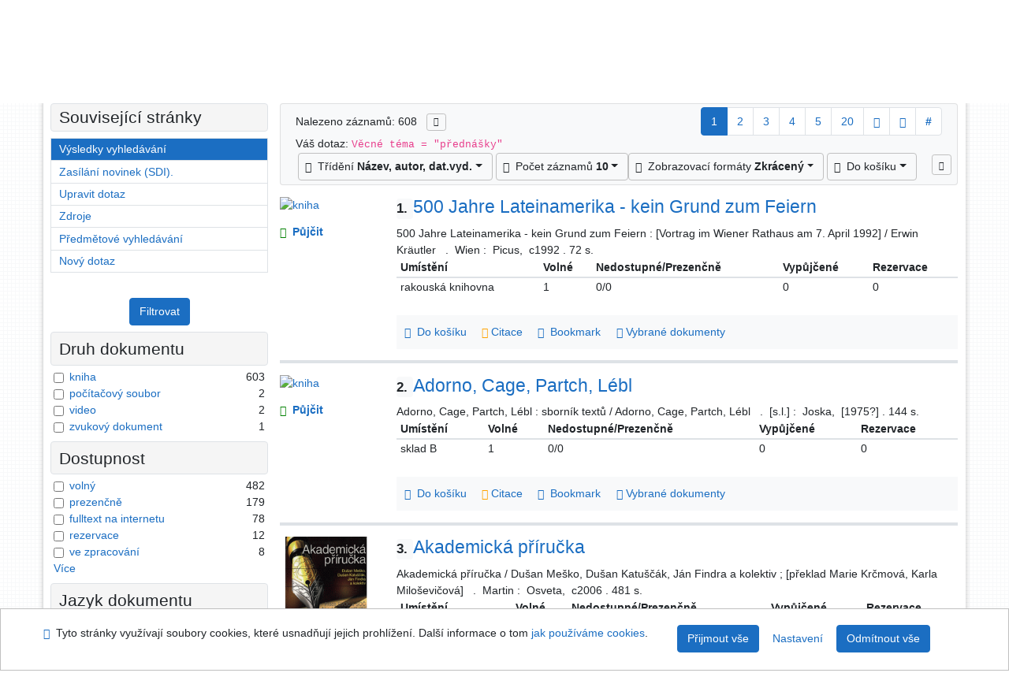

--- FILE ---
content_type: text/html; charset=utf-8
request_url: https://arl.ujep.cz/arl-ujep/cs/vysledky/?iset=1&st=ajax&facet=1&_=1768859947929
body_size: 5663
content:
<div id="facets"><form role="search" action="https://arl.ujep.cz/arl-ujep/cs/vysledky/" method="get" aria-label="Fazetové vyhledávání" class="x"><div><div class="submit"><span><button type="submit" class="btn btn-light btn-sm" name="limits" value="Filtrovat">Filtrovat</button></span></div></div><fieldset class="card mb-1" data-limit="5">
<legend class="card-heading" id="fh-DOCDK">
<span>Druh dokumentu</span></legend>
<div id="fp-DOCDK" class="card-body p-1"><ul class="list-group">
<li class="form-check first" data-percentage="99.2%"><input type="checkbox" class="form-check-input" id="facDOCDK1" name="limv_DOCDK" value="book"><span class="item"><label for="facDOCDK1" class="form-check-label"><a href="https://arl.ujep.cz/arl-ujep/cs/vysledky/?field=SUBJECT&amp;term=%22%5Ep%C5%99edn%C3%A1%C5%A1ky%5E%22&amp;qt=facet&amp;src=ujep_us_cat&amp;limv_DOCDK=book" rel="nofollow" title="Vyfiltrovat: kniha" aria-label="Vyfiltrovat: kniha">kniha</a></label>
</span> <span class="count float-right">603</span></li><li class="form-check x" data-percentage="0.3%"><input type="checkbox" class="form-check-input" id="facDOCDK2" name="limv_DOCDK" value="file"><span class="item"><label for="facDOCDK2" class="form-check-label"><a href="https://arl.ujep.cz/arl-ujep/cs/vysledky/?field=SUBJECT&amp;term=%22%5Ep%C5%99edn%C3%A1%C5%A1ky%5E%22&amp;qt=facet&amp;src=ujep_us_cat&amp;limv_DOCDK=file" rel="nofollow" title="Vyfiltrovat: počítačový soubor" aria-label="Vyfiltrovat: počítačový soubor">počítačový soubor</a></label>
</span> <span class="count float-right">2</span></li><li class="form-check x" data-percentage="0.3%"><input type="checkbox" class="form-check-input" id="facDOCDK3" name="limv_DOCDK" value="video"><span class="item"><label for="facDOCDK3" class="form-check-label"><a href="https://arl.ujep.cz/arl-ujep/cs/vysledky/?field=SUBJECT&amp;term=%22%5Ep%C5%99edn%C3%A1%C5%A1ky%5E%22&amp;qt=facet&amp;src=ujep_us_cat&amp;limv_DOCDK=video" rel="nofollow" title="Vyfiltrovat: video" aria-label="Vyfiltrovat: video">video</a></label>
</span> <span class="count float-right">2</span></li><li class="form-check x" data-percentage="0.2%"><input type="checkbox" class="form-check-input" id="facDOCDK4" name="limv_DOCDK" value="sound"><span class="item"><label for="facDOCDK4" class="form-check-label"><a href="https://arl.ujep.cz/arl-ujep/cs/vysledky/?field=SUBJECT&amp;term=%22%5Ep%C5%99edn%C3%A1%C5%A1ky%5E%22&amp;qt=facet&amp;src=ujep_us_cat&amp;limv_DOCDK=sound" rel="nofollow" title="Vyfiltrovat: zvukový dokument" aria-label="Vyfiltrovat: zvukový dokument">zvukový dokument</a></label>
</span> <span class="count float-right">1</span></li></ul>
<div class="more-block" data-txt-more="Více" data-txt-moretitle="Zobrazit více položek" data-txt-fewer="Méně" data-txt-fewertitle="Zobrazit méně položek"></div></div></fieldset>
<fieldset class="card mb-1" data-limit="5">
<legend class="card-heading" id="fh-AVAIL">
<span>Dostupnost</span></legend>
<div id="fp-AVAIL" class="card-body p-1"><ul class="list-group">
<li class="form-check first" data-percentage="79.3%"><input type="checkbox" class="form-check-input" id="facAVAIL1" name="limv_AVAIL" value="f"><span class="item"><label for="facAVAIL1" class="form-check-label"><a href="https://arl.ujep.cz/arl-ujep/cs/vysledky/?field=SUBJECT&amp;term=%22%5Ep%C5%99edn%C3%A1%C5%A1ky%5E%22&amp;qt=facet&amp;src=ujep_us_cat&amp;limv_AVAIL=f" rel="nofollow" title="Vyfiltrovat: volný" aria-label="Vyfiltrovat: volný">volný</a></label>
</span> <span class="count float-right">482</span></li><li class="form-check x" data-percentage="29.4%"><input type="checkbox" class="form-check-input" id="facAVAIL2" name="limv_AVAIL" value="p"><span class="item"><label for="facAVAIL2" class="form-check-label"><a href="https://arl.ujep.cz/arl-ujep/cs/vysledky/?field=SUBJECT&amp;term=%22%5Ep%C5%99edn%C3%A1%C5%A1ky%5E%22&amp;qt=facet&amp;src=ujep_us_cat&amp;limv_AVAIL=p" rel="nofollow" title="Vyfiltrovat: prezenčně" aria-label="Vyfiltrovat: prezenčně">prezenčně</a></label>
</span> <span class="count float-right">179</span></li><li class="form-check x" data-percentage="12.8%"><input type="checkbox" class="form-check-input" id="facAVAIL3" name="limv_AVAIL" value="i"><span class="item"><label for="facAVAIL3" class="form-check-label"><a href="https://arl.ujep.cz/arl-ujep/cs/vysledky/?field=SUBJECT&amp;term=%22%5Ep%C5%99edn%C3%A1%C5%A1ky%5E%22&amp;qt=facet&amp;src=ujep_us_cat&amp;limv_AVAIL=i" rel="nofollow" title="Vyfiltrovat: fulltext na internetu" aria-label="Vyfiltrovat: fulltext na internetu">fulltext na internetu</a></label>
</span> <span class="count float-right">78</span></li><li class="form-check x" data-percentage="2.0%"><input type="checkbox" class="form-check-input" id="facAVAIL4" name="limv_AVAIL" value="r"><span class="item"><label for="facAVAIL4" class="form-check-label"><a href="https://arl.ujep.cz/arl-ujep/cs/vysledky/?field=SUBJECT&amp;term=%22%5Ep%C5%99edn%C3%A1%C5%A1ky%5E%22&amp;qt=facet&amp;src=ujep_us_cat&amp;limv_AVAIL=r" rel="nofollow" title="Vyfiltrovat: rezervace" aria-label="Vyfiltrovat: rezervace">rezervace</a></label>
</span> <span class="count float-right">12</span></li><li class="form-check x" data-percentage="1.3%"><input type="checkbox" class="form-check-input" id="facAVAIL5" name="limv_AVAIL" value="a"><span class="item"><label for="facAVAIL5" class="form-check-label"><a href="https://arl.ujep.cz/arl-ujep/cs/vysledky/?field=SUBJECT&amp;term=%22%5Ep%C5%99edn%C3%A1%C5%A1ky%5E%22&amp;qt=facet&amp;src=ujep_us_cat&amp;limv_AVAIL=a" rel="nofollow" title="Vyfiltrovat: ve zpracování" aria-label="Vyfiltrovat: ve zpracování">ve zpracování</a></label>
</span> <span class="count float-right">8</span></li><li class="form-check x" data-percentage="0.2%"><input type="checkbox" class="form-check-input" id="facAVAIL6" name="limv_AVAIL" value="g"><span class="item"><label for="facAVAIL6" class="form-check-label"><a href="https://arl.ujep.cz/arl-ujep/cs/vysledky/?field=SUBJECT&amp;term=%22%5Ep%C5%99edn%C3%A1%C5%A1ky%5E%22&amp;qt=facet&amp;src=ujep_us_cat&amp;limv_AVAIL=g" rel="nofollow" title="Vyfiltrovat: e-výpůjčka" aria-label="Vyfiltrovat: e-výpůjčka">e-výpůjčka</a></label>
</span> <span class="count float-right">1</span></li><li class="form-check x" data-percentage="0.2%"><input type="checkbox" class="form-check-input" id="facAVAIL7" name="limv_AVAIL" value="gf"><span class="item"><label for="facAVAIL7" class="form-check-label"><a href="https://arl.ujep.cz/arl-ujep/cs/vysledky/?field=SUBJECT&amp;term=%22%5Ep%C5%99edn%C3%A1%C5%A1ky%5E%22&amp;qt=facet&amp;src=ujep_us_cat&amp;limv_AVAIL=gf" rel="nofollow" title="Vyfiltrovat: e-výp. Flexibooks" aria-label="Vyfiltrovat: e-výp. Flexibooks">e-výp. Flexibooks</a></label>
</span> <span class="count float-right">1</span></li><li class="form-check x" data-percentage="0.2%"><input type="checkbox" class="form-check-input" id="facAVAIL8" name="limv_AVAIL" value="nov"><span class="item"><label for="facAVAIL8" class="form-check-label"><a href="https://arl.ujep.cz/arl-ujep/cs/vysledky/?field=SUBJECT&amp;term=%22%5Ep%C5%99edn%C3%A1%C5%A1ky%5E%22&amp;qt=facet&amp;src=ujep_us_cat&amp;limv_AVAIL=nov" rel="nofollow" title="Vyfiltrovat: novinka" aria-label="Vyfiltrovat: novinka">novinka</a></label>
</span> <span class="count float-right">1</span></li></ul>
<div class="more-block" data-txt-more="Více" data-txt-moretitle="Zobrazit více položek" data-txt-fewer="Méně" data-txt-fewertitle="Zobrazit méně položek"></div></div></fieldset>
<fieldset class="card mb-1" data-limit="5">
<legend class="card-heading" id="fh-LGT">
<span>Jazyk dokumentu</span></legend>
<div id="fp-LGT" class="card-body p-1"><ul class="list-group">
<li class="form-check first" data-percentage="82.4%"><input type="checkbox" class="form-check-input" id="facLGT1" name="limv_LGT" value="cze"><span class="item"><label for="facLGT1" class="form-check-label"><a href="https://arl.ujep.cz/arl-ujep/cs/vysledky/?field=SUBJECT&amp;term=%22%5Ep%C5%99edn%C3%A1%C5%A1ky%5E%22&amp;qt=facet&amp;src=ujep_us_cat&amp;limv_LGT=cze" rel="nofollow" title="Vyfiltrovat: čeština" aria-label="Vyfiltrovat: čeština">čeština</a></label>
</span> <span class="count float-right">501</span></li><li class="form-check x" data-percentage="17.9%"><input type="checkbox" class="form-check-input" id="facLGT2" name="limv_LGT" value="ger"><span class="item"><label for="facLGT2" class="form-check-label"><a href="https://arl.ujep.cz/arl-ujep/cs/vysledky/?field=SUBJECT&amp;term=%22%5Ep%C5%99edn%C3%A1%C5%A1ky%5E%22&amp;qt=facet&amp;src=ujep_us_cat&amp;limv_LGT=ger" rel="nofollow" title="Vyfiltrovat: němčina" aria-label="Vyfiltrovat: němčina">němčina</a></label>
</span> <span class="count float-right">109</span></li><li class="form-check x" data-percentage="5.4%"><input type="checkbox" class="form-check-input" id="facLGT3" name="limv_LGT" value="eng"><span class="item"><label for="facLGT3" class="form-check-label"><a href="https://arl.ujep.cz/arl-ujep/cs/vysledky/?field=SUBJECT&amp;term=%22%5Ep%C5%99edn%C3%A1%C5%A1ky%5E%22&amp;qt=facet&amp;src=ujep_us_cat&amp;limv_LGT=eng" rel="nofollow" title="Vyfiltrovat: angličtina" aria-label="Vyfiltrovat: angličtina">angličtina</a></label>
</span> <span class="count float-right">33</span></li><li class="form-check x" data-percentage="3.6%"><input type="checkbox" class="form-check-input" id="facLGT4" name="limv_LGT" value="slo"><span class="item"><label for="facLGT4" class="form-check-label"><a href="https://arl.ujep.cz/arl-ujep/cs/vysledky/?field=SUBJECT&amp;term=%22%5Ep%C5%99edn%C3%A1%C5%A1ky%5E%22&amp;qt=facet&amp;src=ujep_us_cat&amp;limv_LGT=slo" rel="nofollow" title="Vyfiltrovat: slovenština" aria-label="Vyfiltrovat: slovenština">slovenština</a></label>
</span> <span class="count float-right">22</span></li><li class="form-check x" data-percentage="0.5%"><input type="checkbox" class="form-check-input" id="facLGT5" name="limv_LGT" value="fre"><span class="item"><label for="facLGT5" class="form-check-label"><a href="https://arl.ujep.cz/arl-ujep/cs/vysledky/?field=SUBJECT&amp;term=%22%5Ep%C5%99edn%C3%A1%C5%A1ky%5E%22&amp;qt=facet&amp;src=ujep_us_cat&amp;limv_LGT=fre" rel="nofollow" title="Vyfiltrovat: francouzština" aria-label="Vyfiltrovat: francouzština">francouzština</a></label>
</span> <span class="count float-right">3</span></li><li class="form-check x" data-percentage="0.5%"><input type="checkbox" class="form-check-input" id="facLGT6" name="limv_LGT" value="lat"><span class="item"><label for="facLGT6" class="form-check-label"><a href="https://arl.ujep.cz/arl-ujep/cs/vysledky/?field=SUBJECT&amp;term=%22%5Ep%C5%99edn%C3%A1%C5%A1ky%5E%22&amp;qt=facet&amp;src=ujep_us_cat&amp;limv_LGT=lat" rel="nofollow" title="Vyfiltrovat: latina" aria-label="Vyfiltrovat: latina">latina</a></label>
</span> <span class="count float-right">3</span></li><li class="form-check x" data-percentage="0.5%"><input type="checkbox" class="form-check-input" id="facLGT7" name="limv_LGT" value="rus"><span class="item"><label for="facLGT7" class="form-check-label"><a href="https://arl.ujep.cz/arl-ujep/cs/vysledky/?field=SUBJECT&amp;term=%22%5Ep%C5%99edn%C3%A1%C5%A1ky%5E%22&amp;qt=facet&amp;src=ujep_us_cat&amp;limv_LGT=rus" rel="nofollow" title="Vyfiltrovat: ruština" aria-label="Vyfiltrovat: ruština">ruština</a></label>
</span> <span class="count float-right">3</span></li><li class="form-check x" data-percentage="0.3%"><input type="checkbox" class="form-check-input" id="facLGT8" name="limv_LGT" value="grc"><span class="item"><label for="facLGT8" class="form-check-label"><a href="https://arl.ujep.cz/arl-ujep/cs/vysledky/?field=SUBJECT&amp;term=%22%5Ep%C5%99edn%C3%A1%C5%A1ky%5E%22&amp;qt=facet&amp;src=ujep_us_cat&amp;limv_LGT=grc" rel="nofollow" title="Vyfiltrovat: řečtina, starověká (do 1453)" aria-label="Vyfiltrovat: řečtina, starověká (do 1453)">řečtina, starověká (do 1453)</a></label>
</span> <span class="count float-right">2</span></li><li class="form-check x" data-percentage="0.2%"><input type="checkbox" class="form-check-input" id="facLGT9" name="limv_LGT" value="chi"><span class="item"><label for="facLGT9" class="form-check-label"><a href="https://arl.ujep.cz/arl-ujep/cs/vysledky/?field=SUBJECT&amp;term=%22%5Ep%C5%99edn%C3%A1%C5%A1ky%5E%22&amp;qt=facet&amp;src=ujep_us_cat&amp;limv_LGT=chi" rel="nofollow" title="Vyfiltrovat: čínština" aria-label="Vyfiltrovat: čínština">čínština</a></label>
</span> <span class="count float-right">1</span></li><li class="form-check x" data-percentage="0.2%"><input type="checkbox" class="form-check-input" id="facLGT10" name="limv_LGT" value="san"><span class="item"><label for="facLGT10" class="form-check-label"><a href="https://arl.ujep.cz/arl-ujep/cs/vysledky/?field=SUBJECT&amp;term=%22%5Ep%C5%99edn%C3%A1%C5%A1ky%5E%22&amp;qt=facet&amp;src=ujep_us_cat&amp;limv_LGT=san" rel="nofollow" title="Vyfiltrovat: sanskrt" aria-label="Vyfiltrovat: sanskrt">sanskrt</a></label>
</span> <span class="count float-right">1</span></li><li class="form-check x" data-percentage="0.2%"><input type="checkbox" class="form-check-input" id="facLGT11" name="limv_LGT" value="slv"><span class="item"><label for="facLGT11" class="form-check-label"><a href="https://arl.ujep.cz/arl-ujep/cs/vysledky/?field=SUBJECT&amp;term=%22%5Ep%C5%99edn%C3%A1%C5%A1ky%5E%22&amp;qt=facet&amp;src=ujep_us_cat&amp;limv_LGT=slv" rel="nofollow" title="Vyfiltrovat: slovinština" aria-label="Vyfiltrovat: slovinština">slovinština</a></label>
</span> <span class="count float-right">1</span></li><li class="form-check x" data-percentage="0.2%"><input type="checkbox" class="form-check-input" id="facLGT12" name="limv_LGT" value="spa"><span class="item"><label for="facLGT12" class="form-check-label"><a href="https://arl.ujep.cz/arl-ujep/cs/vysledky/?field=SUBJECT&amp;term=%22%5Ep%C5%99edn%C3%A1%C5%A1ky%5E%22&amp;qt=facet&amp;src=ujep_us_cat&amp;limv_LGT=spa" rel="nofollow" title="Vyfiltrovat: španělština" aria-label="Vyfiltrovat: španělština">španělština</a></label>
</span> <span class="count float-right">1</span></li></ul>
<div class="more-block" data-txt-more="Více" data-txt-moretitle="Zobrazit více položek" data-txt-fewer="Méně" data-txt-fewertitle="Zobrazit méně položek"></div></div></fieldset>
<fieldset class="card mb-1" data-limit="5">
<legend class="card-heading" id="fh-SUBJECT">
<span>Předmětové heslo</span></legend>
<div id="fp-SUBJECT" class="card-body p-1"><ul class="list-group">
<li class="form-check first" data-percentage="96.5%"><input type="checkbox" class="form-check-input" id="facSUBJECT1" name="limv_SUBJECT" value="přednášky"><span class="item"><label for="facSUBJECT1" class="form-check-label"><a href="https://arl.ujep.cz/arl-ujep/cs/vysledky/?field=SUBJECT&amp;term=%22%5Ep%C5%99edn%C3%A1%C5%A1ky%5E%22&amp;qt=facet&amp;src=ujep_us_cat&amp;limv_SUBJECT=p%C5%99edn%C3%A1%C5%A1ky" rel="nofollow" title="Vyfiltrovat: přednášky" aria-label="Vyfiltrovat: přednášky">přednášky</a></label>
</span> <span class="count float-right">587</span></li><li class="form-check x" data-percentage="30.9%"><input type="checkbox" class="form-check-input" id="facSUBJECT2" name="limv_SUBJECT" value="lectures"><span class="item"><label for="facSUBJECT2" class="form-check-label"><a href="https://arl.ujep.cz/arl-ujep/cs/vysledky/?field=SUBJECT&amp;term=%22%5Ep%C5%99edn%C3%A1%C5%A1ky%5E%22&amp;qt=facet&amp;src=ujep_us_cat&amp;limv_SUBJECT=lectures" rel="nofollow" title="Vyfiltrovat: lectures" aria-label="Vyfiltrovat: lectures">lectures</a></label>
</span> <span class="count float-right">188</span></li><li class="form-check x" data-percentage="15.6%"><input type="checkbox" class="form-check-input" id="facSUBJECT3" name="limv_SUBJECT" value="sborníky"><span class="item"><label for="facSUBJECT3" class="form-check-label"><a href="https://arl.ujep.cz/arl-ujep/cs/vysledky/?field=SUBJECT&amp;term=%22%5Ep%C5%99edn%C3%A1%C5%A1ky%5E%22&amp;qt=facet&amp;src=ujep_us_cat&amp;limv_SUBJECT=sborn%C3%ADky" rel="nofollow" title="Vyfiltrovat: sborníky" aria-label="Vyfiltrovat: sborníky">sborníky</a></label>
</span> <span class="count float-right">95</span></li><li class="form-check x" data-percentage="4.9%"><input type="checkbox" class="form-check-input" id="facSUBJECT4" name="limv_SUBJECT" value="studie"><span class="item"><label for="facSUBJECT4" class="form-check-label"><a href="https://arl.ujep.cz/arl-ujep/cs/vysledky/?field=SUBJECT&amp;term=%22%5Ep%C5%99edn%C3%A1%C5%A1ky%5E%22&amp;qt=facet&amp;src=ujep_us_cat&amp;limv_SUBJECT=studie" rel="nofollow" title="Vyfiltrovat: studie" aria-label="Vyfiltrovat: studie">studie</a></label>
</span> <span class="count float-right">30</span></li><li class="form-check x" data-percentage="4.8%"><input type="checkbox" class="form-check-input" id="facSUBJECT5" name="limv_SUBJECT" value="20. století"><span class="item"><label for="facSUBJECT5" class="form-check-label"><a href="https://arl.ujep.cz/arl-ujep/cs/vysledky/?field=SUBJECT&amp;term=%22%5Ep%C5%99edn%C3%A1%C5%A1ky%5E%22&amp;qt=facet&amp;src=ujep_us_cat&amp;limv_SUBJECT=20.%20stolet%C3%AD" rel="nofollow" title="Vyfiltrovat: 20. století" aria-label="Vyfiltrovat: 20. století">20. století</a></label>
</span> <span class="count float-right">29</span></li><li class="form-check x" data-percentage="4.4%"><input type="checkbox" class="form-check-input" id="facSUBJECT6" name="limv_SUBJECT" value="česko"><span class="item"><label for="facSUBJECT6" class="form-check-label"><a href="https://arl.ujep.cz/arl-ujep/cs/vysledky/?field=SUBJECT&amp;term=%22%5Ep%C5%99edn%C3%A1%C5%A1ky%5E%22&amp;qt=facet&amp;src=ujep_us_cat&amp;limv_SUBJECT=%C4%8Desko" rel="nofollow" title="Vyfiltrovat: česko" aria-label="Vyfiltrovat: česko">česko</a></label>
</span> <span class="count float-right">27</span></li><li class="form-check x" data-percentage="4.1%"><input type="checkbox" class="form-check-input" id="facSUBJECT7" name="limv_SUBJECT" value="filozofie"><span class="item"><label for="facSUBJECT7" class="form-check-label"><a href="https://arl.ujep.cz/arl-ujep/cs/vysledky/?field=SUBJECT&amp;term=%22%5Ep%C5%99edn%C3%A1%C5%A1ky%5E%22&amp;qt=facet&amp;src=ujep_us_cat&amp;limv_SUBJECT=filozofie" rel="nofollow" title="Vyfiltrovat: filozofie" aria-label="Vyfiltrovat: filozofie">filozofie</a></label>
</span> <span class="count float-right">25</span></li><li class="form-check x" data-percentage="3.8%"><input type="checkbox" class="form-check-input" id="facSUBJECT8" name="limv_SUBJECT" value="eseje"><span class="item"><label for="facSUBJECT8" class="form-check-label"><a href="https://arl.ujep.cz/arl-ujep/cs/vysledky/?field=SUBJECT&amp;term=%22%5Ep%C5%99edn%C3%A1%C5%A1ky%5E%22&amp;qt=facet&amp;src=ujep_us_cat&amp;limv_SUBJECT=eseje" rel="nofollow" title="Vyfiltrovat: eseje" aria-label="Vyfiltrovat: eseje">eseje</a></label>
</span> <span class="count float-right">23</span></li><li class="form-check x" data-percentage="3.5%"><input type="checkbox" class="form-check-input" id="facSUBJECT9" name="limv_SUBJECT" value="fenomenologie"><span class="item"><label for="facSUBJECT9" class="form-check-label"><a href="https://arl.ujep.cz/arl-ujep/cs/vysledky/?field=SUBJECT&amp;term=%22%5Ep%C5%99edn%C3%A1%C5%A1ky%5E%22&amp;qt=facet&amp;src=ujep_us_cat&amp;limv_SUBJECT=fenomenologie" rel="nofollow" title="Vyfiltrovat: fenomenologie" aria-label="Vyfiltrovat: fenomenologie">fenomenologie</a></label>
</span> <span class="count float-right">21</span></li><li class="form-check x" data-percentage="3.3%"><input type="checkbox" class="form-check-input" id="facSUBJECT10" name="limv_SUBJECT" value="essays"><span class="item"><label for="facSUBJECT10" class="form-check-label"><a href="https://arl.ujep.cz/arl-ujep/cs/vysledky/?field=SUBJECT&amp;term=%22%5Ep%C5%99edn%C3%A1%C5%A1ky%5E%22&amp;qt=facet&amp;src=ujep_us_cat&amp;limv_SUBJECT=essays" rel="nofollow" title="Vyfiltrovat: essays" aria-label="Vyfiltrovat: essays">essays</a></label>
</span> <span class="count float-right">20</span></li><li class="form-check x" data-percentage="3.3%"><input type="checkbox" class="form-check-input" id="facSUBJECT11" name="limv_SUBJECT" value="miscellanea"><span class="item"><label for="facSUBJECT11" class="form-check-label"><a href="https://arl.ujep.cz/arl-ujep/cs/vysledky/?field=SUBJECT&amp;term=%22%5Ep%C5%99edn%C3%A1%C5%A1ky%5E%22&amp;qt=facet&amp;src=ujep_us_cat&amp;limv_SUBJECT=miscellanea" rel="nofollow" title="Vyfiltrovat: miscellanea" aria-label="Vyfiltrovat: miscellanea">miscellanea</a></label>
</span> <span class="count float-right">20</span></li><li class="form-check x" data-percentage="3.1%"><input type="checkbox" class="form-check-input" id="facSUBJECT12" name="limv_SUBJECT" value="německá filozofie"><span class="item"><label for="facSUBJECT12" class="form-check-label"><a href="https://arl.ujep.cz/arl-ujep/cs/vysledky/?field=SUBJECT&amp;term=%22%5Ep%C5%99edn%C3%A1%C5%A1ky%5E%22&amp;qt=facet&amp;src=ujep_us_cat&amp;limv_SUBJECT=n%C4%9Bmeck%C3%A1%20filozofie" rel="nofollow" title="Vyfiltrovat: německá filozofie" aria-label="Vyfiltrovat: německá filozofie">německá filozofie</a></label>
</span> <span class="count float-right">19</span></li><li class="form-check x" data-percentage="2.8%"><input type="checkbox" class="form-check-input" id="facSUBJECT13" name="limv_SUBJECT" value="antropozofické učení"><span class="item"><label for="facSUBJECT13" class="form-check-label"><a href="https://arl.ujep.cz/arl-ujep/cs/vysledky/?field=SUBJECT&amp;term=%22%5Ep%C5%99edn%C3%A1%C5%A1ky%5E%22&amp;qt=facet&amp;src=ujep_us_cat&amp;limv_SUBJECT=antropozofick%C3%A9%20u%C4%8Den%C3%AD" rel="nofollow" title="Vyfiltrovat: antropozofické učení" aria-label="Vyfiltrovat: antropozofické učení">antropozofické učení</a></label>
</span> <span class="count float-right">17</span></li><li class="form-check x" data-percentage="2.8%"><input type="checkbox" class="form-check-input" id="facSUBJECT14" name="limv_SUBJECT" value="česká literatura"><span class="item"><label for="facSUBJECT14" class="form-check-label"><a href="https://arl.ujep.cz/arl-ujep/cs/vysledky/?field=SUBJECT&amp;term=%22%5Ep%C5%99edn%C3%A1%C5%A1ky%5E%22&amp;qt=facet&amp;src=ujep_us_cat&amp;limv_SUBJECT=%C4%8Desk%C3%A1%20literatura" rel="nofollow" title="Vyfiltrovat: česká literatura" aria-label="Vyfiltrovat: česká literatura">česká literatura</a></label>
</span> <span class="count float-right">17</span></li><li class="form-check x" data-percentage="2.5%"><input type="checkbox" class="form-check-input" id="facSUBJECT15" name="limv_SUBJECT" value="dějiny"><span class="item"><label for="facSUBJECT15" class="form-check-label"><a href="https://arl.ujep.cz/arl-ujep/cs/vysledky/?field=SUBJECT&amp;term=%22%5Ep%C5%99edn%C3%A1%C5%A1ky%5E%22&amp;qt=facet&amp;src=ujep_us_cat&amp;limv_SUBJECT=d%C4%9Bjiny" rel="nofollow" title="Vyfiltrovat: dějiny" aria-label="Vyfiltrovat: dějiny">dějiny</a></label>
</span> <span class="count float-right">15</span></li><li class="form-check x" data-percentage="2.5%"><input type="checkbox" class="form-check-input" id="facSUBJECT16" name="limv_SUBJECT" value="filozofie dějin"><span class="item"><label for="facSUBJECT16" class="form-check-label"><a href="https://arl.ujep.cz/arl-ujep/cs/vysledky/?field=SUBJECT&amp;term=%22%5Ep%C5%99edn%C3%A1%C5%A1ky%5E%22&amp;qt=facet&amp;src=ujep_us_cat&amp;limv_SUBJECT=filozofie%20d%C4%9Bjin" rel="nofollow" title="Vyfiltrovat: filozofie dějin" aria-label="Vyfiltrovat: filozofie dějin">filozofie dějin</a></label>
</span> <span class="count float-right">15</span></li><li class="form-check x" data-percentage="2.5%"><input type="checkbox" class="form-check-input" id="facSUBJECT17" name="limv_SUBJECT" value="úvahy"><span class="item"><label for="facSUBJECT17" class="form-check-label"><a href="https://arl.ujep.cz/arl-ujep/cs/vysledky/?field=SUBJECT&amp;term=%22%5Ep%C5%99edn%C3%A1%C5%A1ky%5E%22&amp;qt=facet&amp;src=ujep_us_cat&amp;limv_SUBJECT=%C3%BAvahy" rel="nofollow" title="Vyfiltrovat: úvahy" aria-label="Vyfiltrovat: úvahy">úvahy</a></label>
</span> <span class="count float-right">15</span></li><li class="form-check x" data-percentage="2.5%"><input type="checkbox" class="form-check-input" id="facSUBJECT18" name="limv_SUBJECT" value="čeština"><span class="item"><label for="facSUBJECT18" class="form-check-label"><a href="https://arl.ujep.cz/arl-ujep/cs/vysledky/?field=SUBJECT&amp;term=%22%5Ep%C5%99edn%C3%A1%C5%A1ky%5E%22&amp;qt=facet&amp;src=ujep_us_cat&amp;limv_SUBJECT=%C4%8De%C5%A1tina" rel="nofollow" title="Vyfiltrovat: čeština" aria-label="Vyfiltrovat: čeština">čeština</a></label>
</span> <span class="count float-right">15</span></li><li class="form-check x" data-percentage="2.3%"><input type="checkbox" class="form-check-input" id="facSUBJECT19" name="limv_SUBJECT" value="odpad"><span class="item"><label for="facSUBJECT19" class="form-check-label"><a href="https://arl.ujep.cz/arl-ujep/cs/vysledky/?field=SUBJECT&amp;term=%22%5Ep%C5%99edn%C3%A1%C5%A1ky%5E%22&amp;qt=facet&amp;src=ujep_us_cat&amp;limv_SUBJECT=odpad" rel="nofollow" title="Vyfiltrovat: odpad" aria-label="Vyfiltrovat: odpad">odpad</a></label>
</span> <span class="count float-right">14</span></li><li class="form-check x" data-percentage="2.1%"><input type="checkbox" class="form-check-input" id="facSUBJECT20" name="limv_SUBJECT" value="politická filozofie"><span class="item"><label for="facSUBJECT20" class="form-check-label"><a href="https://arl.ujep.cz/arl-ujep/cs/vysledky/?field=SUBJECT&amp;term=%22%5Ep%C5%99edn%C3%A1%C5%A1ky%5E%22&amp;qt=facet&amp;src=ujep_us_cat&amp;limv_SUBJECT=politick%C3%A1%20filozofie" rel="nofollow" title="Vyfiltrovat: politická filozofie" aria-label="Vyfiltrovat: politická filozofie">politická filozofie</a></label>
</span> <span class="count float-right">13</span></li></ul>
<div class="more-block" data-txt-more="Více" data-txt-moretitle="Zobrazit více položek" data-txt-fewer="Méně" data-txt-fewertitle="Zobrazit méně položek"></div></div></fieldset>
<fieldset class="card mb-1" data-limit="5">
<legend class="card-heading" id="fh-AUP">
<span>Autor</span></legend>
<div id="fp-AUP" class="card-body p-1"><ul class="list-group">
<li class="form-check first" data-percentage="4.8%"><input type="checkbox" class="form-check-input" id="facAUP1" name="limv_AUP" value="steiner rudolf 1861-1925"><span class="item"><label for="facAUP1" class="form-check-label"><a href="https://arl.ujep.cz/arl-ujep/cs/vysledky/?field=SUBJECT&amp;term=%22%5Ep%C5%99edn%C3%A1%C5%A1ky%5E%22&amp;qt=facet&amp;src=ujep_us_cat&amp;limv_AUP=steiner%20rudolf%201861-1925" rel="nofollow" title="Vyfiltrovat: Steiner Rudolf 1861-1925" aria-label="Vyfiltrovat: Steiner Rudolf 1861-1925">Steiner Rudolf 1861-1925</a></label>
</span> <span class="count float-right">29</span></li><li class="form-check x" data-percentage="3.9%"><input type="checkbox" class="form-check-input" id="facAUP2" name="limv_AUP" value="nesvadba jindřich"><span class="item"><label for="facAUP2" class="form-check-label"><a href="https://arl.ujep.cz/arl-ujep/cs/vysledky/?field=SUBJECT&amp;term=%22%5Ep%C5%99edn%C3%A1%C5%A1ky%5E%22&amp;qt=facet&amp;src=ujep_us_cat&amp;limv_AUP=nesvadba%20jind%C5%99ich" rel="nofollow" title="Vyfiltrovat: Nesvadba Jindřich" aria-label="Vyfiltrovat: Nesvadba Jindřich">Nesvadba Jindřich</a></label>
</span> <span class="count float-right">24</span></li><li class="form-check x" data-percentage="2.8%"><input type="checkbox" class="form-check-input" id="facAUP3" name="limv_AUP" value="heidegger martin 1889-1976"><span class="item"><label for="facAUP3" class="form-check-label"><a href="https://arl.ujep.cz/arl-ujep/cs/vysledky/?field=SUBJECT&amp;term=%22%5Ep%C5%99edn%C3%A1%C5%A1ky%5E%22&amp;qt=facet&amp;src=ujep_us_cat&amp;limv_AUP=heidegger%20martin%201889-1976" rel="nofollow" title="Vyfiltrovat: Heidegger Martin 1889-1976" aria-label="Vyfiltrovat: Heidegger Martin 1889-1976">Heidegger Martin 1889-1976</a></label>
</span> <span class="count float-right">17</span></li><li class="form-check x" data-percentage="2.1%"><input type="checkbox" class="form-check-input" id="facAUP4" name="limv_AUP" value="hasil jiří 1957-"><span class="item"><label for="facAUP4" class="form-check-label"><a href="https://arl.ujep.cz/arl-ujep/cs/vysledky/?field=SUBJECT&amp;term=%22%5Ep%C5%99edn%C3%A1%C5%A1ky%5E%22&amp;qt=facet&amp;src=ujep_us_cat&amp;limv_AUP=hasil%20ji%C5%99%C3%AD%201957-" rel="nofollow" title="Vyfiltrovat: Hasil Jiří 1957-" aria-label="Vyfiltrovat: Hasil Jiří 1957-">Hasil Jiří 1957-</a></label>
</span> <span class="count float-right">13</span></li><li class="form-check x" data-percentage="2.1%"><input type="checkbox" class="form-check-input" id="facAUP5" name="limv_AUP" value="masaryk tomáš garrigue 1850-1937"><span class="item"><label for="facAUP5" class="form-check-label"><a href="https://arl.ujep.cz/arl-ujep/cs/vysledky/?field=SUBJECT&amp;term=%22%5Ep%C5%99edn%C3%A1%C5%A1ky%5E%22&amp;qt=facet&amp;src=ujep_us_cat&amp;limv_AUP=masaryk%20tom%C3%A1%C5%A1%20garrigue%201850-1937" rel="nofollow" title="Vyfiltrovat: Masaryk Tomáš Garrigue 1850-1937" aria-label="Vyfiltrovat: Masaryk Tomáš Garrigue 1850-1937">Masaryk Tomáš Garrigue 1850-1937</a></label>
</span> <span class="count float-right">13</span></li><li class="form-check x" data-percentage="1.8%"><input type="checkbox" class="form-check-input" id="facAUP6" name="limv_AUP" value="sokol jan 1936-2021"><span class="item"><label for="facAUP6" class="form-check-label"><a href="https://arl.ujep.cz/arl-ujep/cs/vysledky/?field=SUBJECT&amp;term=%22%5Ep%C5%99edn%C3%A1%C5%A1ky%5E%22&amp;qt=facet&amp;src=ujep_us_cat&amp;limv_AUP=sokol%20jan%201936-2021" rel="nofollow" title="Vyfiltrovat: Sokol Jan 1936-2021" aria-label="Vyfiltrovat: Sokol Jan 1936-2021">Sokol Jan 1936-2021</a></label>
</span> <span class="count float-right">11</span></li><li class="form-check x" data-percentage="1.6%"><input type="checkbox" class="form-check-input" id="facAUP7" name="limv_AUP" value="hradil radomil 1967-"><span class="item"><label for="facAUP7" class="form-check-label"><a href="https://arl.ujep.cz/arl-ujep/cs/vysledky/?field=SUBJECT&amp;term=%22%5Ep%C5%99edn%C3%A1%C5%A1ky%5E%22&amp;qt=facet&amp;src=ujep_us_cat&amp;limv_AUP=hradil%20radomil%201967-" rel="nofollow" title="Vyfiltrovat: Hradil Radomil 1967-" aria-label="Vyfiltrovat: Hradil Radomil 1967-">Hradil Radomil 1967-</a></label>
</span> <span class="count float-right">10</span></li><li class="form-check x" data-percentage="1.5%"><input type="checkbox" class="form-check-input" id="facAUP8" name="limv_AUP" value="ehalt hubert christian 1949-2023"><span class="item"><label for="facAUP8" class="form-check-label"><a href="https://arl.ujep.cz/arl-ujep/cs/vysledky/?field=SUBJECT&amp;term=%22%5Ep%C5%99edn%C3%A1%C5%A1ky%5E%22&amp;qt=facet&amp;src=ujep_us_cat&amp;limv_AUP=ehalt%20hubert%20christian%201949-2023" rel="nofollow" title="Vyfiltrovat: Ehalt Hubert Christian 1949-2023" aria-label="Vyfiltrovat: Ehalt Hubert Christian 1949-2023">Ehalt Hubert Christian 1949-2023</a></label>
</span> <span class="count float-right">9</span></li><li class="form-check x" data-percentage="1.5%"><input type="checkbox" class="form-check-input" id="facAUP9" name="limv_AUP" value="patočka jan 1907-1977"><span class="item"><label for="facAUP9" class="form-check-label"><a href="https://arl.ujep.cz/arl-ujep/cs/vysledky/?field=SUBJECT&amp;term=%22%5Ep%C5%99edn%C3%A1%C5%A1ky%5E%22&amp;qt=facet&amp;src=ujep_us_cat&amp;limv_AUP=pato%C4%8Dka%20jan%201907-1977" rel="nofollow" title="Vyfiltrovat: Patočka Jan 1907-1977" aria-label="Vyfiltrovat: Patočka Jan 1907-1977">Patočka Jan 1907-1977</a></label>
</span> <span class="count float-right">9</span></li><li class="form-check x" data-percentage="1.0%"><input type="checkbox" class="form-check-input" id="facAUP10" name="limv_AUP" value="chvatík ivan 1941-"><span class="item"><label for="facAUP10" class="form-check-label"><a href="https://arl.ujep.cz/arl-ujep/cs/vysledky/?field=SUBJECT&amp;term=%22%5Ep%C5%99edn%C3%A1%C5%A1ky%5E%22&amp;qt=facet&amp;src=ujep_us_cat&amp;limv_AUP=chvat%C3%ADk%20ivan%201941-" rel="nofollow" title="Vyfiltrovat: Chvatík Ivan 1941-" aria-label="Vyfiltrovat: Chvatík Ivan 1941-">Chvatík Ivan 1941-</a></label>
</span> <span class="count float-right">6</span></li><li class="form-check x" data-percentage="1.0%"><input type="checkbox" class="form-check-input" id="facAUP11" name="limv_AUP" value="husserl edmund 1859-1938"><span class="item"><label for="facAUP11" class="form-check-label"><a href="https://arl.ujep.cz/arl-ujep/cs/vysledky/?field=SUBJECT&amp;term=%22%5Ep%C5%99edn%C3%A1%C5%A1ky%5E%22&amp;qt=facet&amp;src=ujep_us_cat&amp;limv_AUP=husserl%20edmund%201859-1938" rel="nofollow" title="Vyfiltrovat: Husserl Edmund 1859-1938" aria-label="Vyfiltrovat: Husserl Edmund 1859-1938">Husserl Edmund 1859-1938</a></label>
</span> <span class="count float-right">6</span></li><li class="form-check x" data-percentage="0.8%"><input type="checkbox" class="form-check-input" id="facAUP12" name="limv_AUP" value="feynman richard phillips 1918-1988"><span class="item"><label for="facAUP12" class="form-check-label"><a href="https://arl.ujep.cz/arl-ujep/cs/vysledky/?field=SUBJECT&amp;term=%22%5Ep%C5%99edn%C3%A1%C5%A1ky%5E%22&amp;qt=facet&amp;src=ujep_us_cat&amp;limv_AUP=feynman%20richard%20phillips%201918-1988" rel="nofollow" title="Vyfiltrovat: Feynman Richard Phillips 1918-1988" aria-label="Vyfiltrovat: Feynman Richard Phillips 1918-1988">Feynman Richard Phillips 1918-1988</a></label>
</span> <span class="count float-right">5</span></li><li class="form-check x" data-percentage="0.8%"><input type="checkbox" class="form-check-input" id="facAUP13" name="limv_AUP" value="frankl viktor emil 1905-1997"><span class="item"><label for="facAUP13" class="form-check-label"><a href="https://arl.ujep.cz/arl-ujep/cs/vysledky/?field=SUBJECT&amp;term=%22%5Ep%C5%99edn%C3%A1%C5%A1ky%5E%22&amp;qt=facet&amp;src=ujep_us_cat&amp;limv_AUP=frankl%20viktor%20emil%201905-1997" rel="nofollow" title="Vyfiltrovat: Frankl Viktor Emil 1905-1997" aria-label="Vyfiltrovat: Frankl Viktor Emil 1905-1997">Frankl Viktor Emil 1905-1997</a></label>
</span> <span class="count float-right">5</span></li><li class="form-check x" data-percentage="0.8%"><input type="checkbox" class="form-check-input" id="facAUP14" name="limv_AUP" value="jung carl gustav 1875-1961"><span class="item"><label for="facAUP14" class="form-check-label"><a href="https://arl.ujep.cz/arl-ujep/cs/vysledky/?field=SUBJECT&amp;term=%22%5Ep%C5%99edn%C3%A1%C5%A1ky%5E%22&amp;qt=facet&amp;src=ujep_us_cat&amp;limv_AUP=jung%20carl%20gustav%201875-1961" rel="nofollow" title="Vyfiltrovat: Jung Carl Gustav 1875-1961" aria-label="Vyfiltrovat: Jung Carl Gustav 1875-1961">Jung Carl Gustav 1875-1961</a></label>
</span> <span class="count float-right">5</span></li><li class="form-check x" data-percentage="0.8%"><input type="checkbox" class="form-check-input" id="facAUP15" name="limv_AUP" value="mukařovský jan 1891-1975"><span class="item"><label for="facAUP15" class="form-check-label"><a href="https://arl.ujep.cz/arl-ujep/cs/vysledky/?field=SUBJECT&amp;term=%22%5Ep%C5%99edn%C3%A1%C5%A1ky%5E%22&amp;qt=facet&amp;src=ujep_us_cat&amp;limv_AUP=muka%C5%99ovsk%C3%BD%20jan%201891-1975" rel="nofollow" title="Vyfiltrovat: Mukařovský Jan 1891-1975" aria-label="Vyfiltrovat: Mukařovský Jan 1891-1975">Mukařovský Jan 1891-1975</a></label>
</span> <span class="count float-right">5</span></li><li class="form-check x" data-percentage="0.8%"><input type="checkbox" class="form-check-input" id="facAUP16" name="limv_AUP" value="zoubková věra"><span class="item"><label for="facAUP16" class="form-check-label"><a href="https://arl.ujep.cz/arl-ujep/cs/vysledky/?field=SUBJECT&amp;term=%22%5Ep%C5%99edn%C3%A1%C5%A1ky%5E%22&amp;qt=facet&amp;src=ujep_us_cat&amp;limv_AUP=zoubkov%C3%A1%20v%C4%9Bra" rel="nofollow" title="Vyfiltrovat: Zoubková Věra" aria-label="Vyfiltrovat: Zoubková Věra">Zoubková Věra</a></label>
</span> <span class="count float-right">5</span></li><li class="form-check x" data-percentage="0.7%"><input type="checkbox" class="form-check-input" id="facAUP17" name="limv_AUP" value="babka petr 1967-"><span class="item"><label for="facAUP17" class="form-check-label"><a href="https://arl.ujep.cz/arl-ujep/cs/vysledky/?field=SUBJECT&amp;term=%22%5Ep%C5%99edn%C3%A1%C5%A1ky%5E%22&amp;qt=facet&amp;src=ujep_us_cat&amp;limv_AUP=babka%20petr%201967-" rel="nofollow" title="Vyfiltrovat: Babka Petr 1967-" aria-label="Vyfiltrovat: Babka Petr 1967-">Babka Petr 1967-</a></label>
</span> <span class="count float-right">4</span></li><li class="form-check x" data-percentage="0.7%"><input type="checkbox" class="form-check-input" id="facAUP18" name="limv_AUP" value="foucault michel 1926-1984"><span class="item"><label for="facAUP18" class="form-check-label"><a href="https://arl.ujep.cz/arl-ujep/cs/vysledky/?field=SUBJECT&amp;term=%22%5Ep%C5%99edn%C3%A1%C5%A1ky%5E%22&amp;qt=facet&amp;src=ujep_us_cat&amp;limv_AUP=foucault%20michel%201926-1984" rel="nofollow" title="Vyfiltrovat: Foucault Michel 1926-1984" aria-label="Vyfiltrovat: Foucault Michel 1926-1984">Foucault Michel 1926-1984</a></label>
</span> <span class="count float-right">4</span></li><li class="form-check x" data-percentage="0.7%"><input type="checkbox" class="form-check-input" id="facAUP19" name="limv_AUP" value="hofmannsthal hugo von 1874-1929"><span class="item"><label for="facAUP19" class="form-check-label"><a href="https://arl.ujep.cz/arl-ujep/cs/vysledky/?field=SUBJECT&amp;term=%22%5Ep%C5%99edn%C3%A1%C5%A1ky%5E%22&amp;qt=facet&amp;src=ujep_us_cat&amp;limv_AUP=hofmannsthal%20hugo%20von%201874-1929" rel="nofollow" title="Vyfiltrovat: Hofmannsthal Hugo Von 1874-1929" aria-label="Vyfiltrovat: Hofmannsthal Hugo Von 1874-1929">Hofmannsthal Hugo Von 1874-1929</a></label>
</span> <span class="count float-right">4</span></li><li class="form-check x" data-percentage="0.7%"><input type="checkbox" class="form-check-input" id="facAUP20" name="limv_AUP" value="leighton robert b. 1919-1997"><span class="item"><label for="facAUP20" class="form-check-label"><a href="https://arl.ujep.cz/arl-ujep/cs/vysledky/?field=SUBJECT&amp;term=%22%5Ep%C5%99edn%C3%A1%C5%A1ky%5E%22&amp;qt=facet&amp;src=ujep_us_cat&amp;limv_AUP=leighton%20robert%20b.%201919-1997" rel="nofollow" title="Vyfiltrovat: Leighton Robert B. 1919-1997" aria-label="Vyfiltrovat: Leighton Robert B. 1919-1997">Leighton Robert B. 1919-1997</a></label>
</span> <span class="count float-right">4</span></li></ul>
<div class="more-block" data-txt-more="Více" data-txt-moretitle="Zobrazit více položek" data-txt-fewer="Méně" data-txt-fewertitle="Zobrazit méně položek"></div></div></fieldset>
<fieldset class="card mb-1" data-limit="5">
<legend class="card-heading" id="fh-COUNTRY">
<span>Země vydání</span></legend>
<div id="fp-COUNTRY" class="card-body p-1"><ul class="list-group">
<li class="form-check first" data-percentage="82.2%"><input type="checkbox" class="form-check-input" id="facCOUNTRY1" name="limv_COUNTRY" value="xr"><span class="item"><label for="facCOUNTRY1" class="form-check-label"><a href="https://arl.ujep.cz/arl-ujep/cs/vysledky/?field=SUBJECT&amp;term=%22%5Ep%C5%99edn%C3%A1%C5%A1ky%5E%22&amp;qt=facet&amp;src=ujep_us_cat&amp;limv_COUNTRY=xr" rel="nofollow" title="Vyfiltrovat: Česko" aria-label="Vyfiltrovat: Česko">Česko</a></label>
</span> <span class="count float-right">500</span></li><li class="form-check x" data-percentage="7.7%"><input type="checkbox" class="form-check-input" id="facCOUNTRY2" name="limv_COUNTRY" value="gw"><span class="item"><label for="facCOUNTRY2" class="form-check-label"><a href="https://arl.ujep.cz/arl-ujep/cs/vysledky/?field=SUBJECT&amp;term=%22%5Ep%C5%99edn%C3%A1%C5%A1ky%5E%22&amp;qt=facet&amp;src=ujep_us_cat&amp;limv_COUNTRY=gw" rel="nofollow" title="Vyfiltrovat: Německo" aria-label="Vyfiltrovat: Německo">Německo</a></label>
</span> <span class="count float-right">47</span></li><li class="form-check x" data-percentage="5.1%"><input type="checkbox" class="form-check-input" id="facCOUNTRY3" name="limv_COUNTRY" value="au"><span class="item"><label for="facCOUNTRY3" class="form-check-label"><a href="https://arl.ujep.cz/arl-ujep/cs/vysledky/?field=SUBJECT&amp;term=%22%5Ep%C5%99edn%C3%A1%C5%A1ky%5E%22&amp;qt=facet&amp;src=ujep_us_cat&amp;limv_COUNTRY=au" rel="nofollow" title="Vyfiltrovat: Rakousko" aria-label="Vyfiltrovat: Rakousko">Rakousko</a></label>
</span> <span class="count float-right">31</span></li><li class="form-check x" data-percentage="2.0%"><input type="checkbox" class="form-check-input" id="facCOUNTRY4" name="limv_COUNTRY" value="xo"><span class="item"><label for="facCOUNTRY4" class="form-check-label"><a href="https://arl.ujep.cz/arl-ujep/cs/vysledky/?field=SUBJECT&amp;term=%22%5Ep%C5%99edn%C3%A1%C5%A1ky%5E%22&amp;qt=facet&amp;src=ujep_us_cat&amp;limv_COUNTRY=xo" rel="nofollow" title="Vyfiltrovat: Slovensko" aria-label="Vyfiltrovat: Slovensko">Slovensko</a></label>
</span> <span class="count float-right">12</span></li><li class="form-check x" data-percentage="0.8%"><input type="checkbox" class="form-check-input" id="facCOUNTRY5" name="limv_COUNTRY" value="xxk"><span class="item"><label for="facCOUNTRY5" class="form-check-label"><a href="https://arl.ujep.cz/arl-ujep/cs/vysledky/?field=SUBJECT&amp;term=%22%5Ep%C5%99edn%C3%A1%C5%A1ky%5E%22&amp;qt=facet&amp;src=ujep_us_cat&amp;limv_COUNTRY=xxk" rel="nofollow" title="Vyfiltrovat: Velká Británie" aria-label="Vyfiltrovat: Velká Británie">Velká Británie</a></label>
</span> <span class="count float-right">5</span></li><li class="form-check x" data-percentage="0.8%"><input type="checkbox" class="form-check-input" id="facCOUNTRY6" name="limv_COUNTRY" value="xxu"><span class="item"><label for="facCOUNTRY6" class="form-check-label"><a href="https://arl.ujep.cz/arl-ujep/cs/vysledky/?field=SUBJECT&amp;term=%22%5Ep%C5%99edn%C3%A1%C5%A1ky%5E%22&amp;qt=facet&amp;src=ujep_us_cat&amp;limv_COUNTRY=xxu" rel="nofollow" title="Vyfiltrovat: Spojené státy americké" aria-label="Vyfiltrovat: Spojené státy americké">Spojené státy americké</a></label>
</span> <span class="count float-right">5</span></li><li class="form-check x" data-percentage="0.5%"><input type="checkbox" class="form-check-input" id="facCOUNTRY7" name="limv_COUNTRY" value="ne"><span class="item"><label for="facCOUNTRY7" class="form-check-label"><a href="https://arl.ujep.cz/arl-ujep/cs/vysledky/?field=SUBJECT&amp;term=%22%5Ep%C5%99edn%C3%A1%C5%A1ky%5E%22&amp;qt=facet&amp;src=ujep_us_cat&amp;limv_COUNTRY=ne" rel="nofollow" title="Vyfiltrovat: Nizozemsko" aria-label="Vyfiltrovat: Nizozemsko">Nizozemsko</a></label>
</span> <span class="count float-right">3</span></li><li class="form-check x" data-percentage="0.2%"><input type="checkbox" class="form-check-input" id="facCOUNTRY8" name="limv_COUNTRY" value="cs"><span class="item"><label for="facCOUNTRY8" class="form-check-label"><a href="https://arl.ujep.cz/arl-ujep/cs/vysledky/?field=SUBJECT&amp;term=%22%5Ep%C5%99edn%C3%A1%C5%A1ky%5E%22&amp;qt=facet&amp;src=ujep_us_cat&amp;limv_COUNTRY=cs" rel="nofollow" title="Vyfiltrovat: Československo" aria-label="Vyfiltrovat: Československo">Československo</a></label>
</span> <span class="count float-right">1</span></li><li class="form-check x" data-percentage="0.2%"><input type="checkbox" class="form-check-input" id="facCOUNTRY9" name="limv_COUNTRY" value="ir"><span class="item"><label for="facCOUNTRY9" class="form-check-label"><a href="https://arl.ujep.cz/arl-ujep/cs/vysledky/?field=SUBJECT&amp;term=%22%5Ep%C5%99edn%C3%A1%C5%A1ky%5E%22&amp;qt=facet&amp;src=ujep_us_cat&amp;limv_COUNTRY=ir" rel="nofollow" title="Vyfiltrovat: Írán" aria-label="Vyfiltrovat: Írán">Írán</a></label>
</span> <span class="count float-right">1</span></li><li class="form-check x" data-percentage="0.2%"><input type="checkbox" class="form-check-input" id="facCOUNTRY10" name="limv_COUNTRY" value="it"><span class="item"><label for="facCOUNTRY10" class="form-check-label"><a href="https://arl.ujep.cz/arl-ujep/cs/vysledky/?field=SUBJECT&amp;term=%22%5Ep%C5%99edn%C3%A1%C5%A1ky%5E%22&amp;qt=facet&amp;src=ujep_us_cat&amp;limv_COUNTRY=it" rel="nofollow" title="Vyfiltrovat: Itálie" aria-label="Vyfiltrovat: Itálie">Itálie</a></label>
</span> <span class="count float-right">1</span></li><li class="form-check x" data-percentage="0.2%"><input type="checkbox" class="form-check-input" id="facCOUNTRY11" name="limv_COUNTRY" value="ru"><span class="item"><label for="facCOUNTRY11" class="form-check-label"><a href="https://arl.ujep.cz/arl-ujep/cs/vysledky/?field=SUBJECT&amp;term=%22%5Ep%C5%99edn%C3%A1%C5%A1ky%5E%22&amp;qt=facet&amp;src=ujep_us_cat&amp;limv_COUNTRY=ru" rel="nofollow" title="Vyfiltrovat: Rusko" aria-label="Vyfiltrovat: Rusko">Rusko</a></label>
</span> <span class="count float-right">1</span></li><li class="form-check x" data-percentage="0.2%"><input type="checkbox" class="form-check-input" id="facCOUNTRY12" name="limv_COUNTRY" value="sz"><span class="item"><label for="facCOUNTRY12" class="form-check-label"><a href="https://arl.ujep.cz/arl-ujep/cs/vysledky/?field=SUBJECT&amp;term=%22%5Ep%C5%99edn%C3%A1%C5%A1ky%5E%22&amp;qt=facet&amp;src=ujep_us_cat&amp;limv_COUNTRY=sz" rel="nofollow" title="Vyfiltrovat: Švýcarsko" aria-label="Vyfiltrovat: Švýcarsko">Švýcarsko</a></label>
</span> <span class="count float-right">1</span></li><li class="form-check x" data-percentage="0.2%"><input type="checkbox" class="form-check-input" id="facCOUNTRY13" name="limv_COUNTRY" value="írán"><span class="item"><label for="facCOUNTRY13" class="form-check-label"><a href="https://arl.ujep.cz/arl-ujep/cs/vysledky/?field=SUBJECT&amp;term=%22%5Ep%C5%99edn%C3%A1%C5%A1ky%5E%22&amp;qt=facet&amp;src=ujep_us_cat&amp;limv_COUNTRY=%C3%ADr%C3%A1n" rel="nofollow" title="Vyfiltrovat: írán" aria-label="Vyfiltrovat: írán">írán</a></label>
</span> <span class="count float-right">1</span></li></ul>
<div class="more-block" data-txt-more="Více" data-txt-moretitle="Zobrazit více položek" data-txt-fewer="Méně" data-txt-fewertitle="Zobrazit méně položek"></div></div></fieldset>
<fieldset class="card mb-1" data-limit="5">
<legend class="card-heading" id="fh-PUBL">
<span>Nakladatel</span></legend>
<div id="fp-PUBL" class="card-body p-1"><ul class="list-group">
<li class="form-check first" data-percentage="4.8%"><input type="checkbox" class="form-check-input" id="facPUBL1" name="limv_PUBL" value="oikoymenh"><span class="item"><label for="facPUBL1" class="form-check-label"><a href="https://arl.ujep.cz/arl-ujep/cs/vysledky/?field=SUBJECT&amp;term=%22%5Ep%C5%99edn%C3%A1%C5%A1ky%5E%22&amp;qt=facet&amp;src=ujep_us_cat&amp;limv_PUBL=oikoymenh" rel="nofollow" title="Vyfiltrovat: oikoymenh" aria-label="Vyfiltrovat: oikoymenh">oikoymenh</a></label>
</span> <span class="count float-right">29</span></li><li class="form-check x" data-percentage="3.9%"><input type="checkbox" class="form-check-input" id="facPUBL2" name="limv_PUBL" value="inkoteka - environmentals experts"><span class="item"><label for="facPUBL2" class="form-check-label"><a href="https://arl.ujep.cz/arl-ujep/cs/vysledky/?field=SUBJECT&amp;term=%22%5Ep%C5%99edn%C3%A1%C5%A1ky%5E%22&amp;qt=facet&amp;src=ujep_us_cat&amp;limv_PUBL=inkoteka%20-%20environmentals%20experts" rel="nofollow" title="Vyfiltrovat: inkoteka - environmentals experts" aria-label="Vyfiltrovat: inkoteka - environmentals experts">inkoteka - environmentals experts</a></label>
</span> <span class="count float-right">24</span></li><li class="form-check x" data-percentage="2.6%"><input type="checkbox" class="form-check-input" id="facPUBL3" name="limv_PUBL" value="fabula"><span class="item"><label for="facPUBL3" class="form-check-label"><a href="https://arl.ujep.cz/arl-ujep/cs/vysledky/?field=SUBJECT&amp;term=%22%5Ep%C5%99edn%C3%A1%C5%A1ky%5E%22&amp;qt=facet&amp;src=ujep_us_cat&amp;limv_PUBL=fabula" rel="nofollow" title="Vyfiltrovat: fabula" aria-label="Vyfiltrovat: fabula">fabula</a></label>
</span> <span class="count float-right">16</span></li><li class="form-check x" data-percentage="2.6%"><input type="checkbox" class="form-check-input" id="facPUBL4" name="limv_PUBL" value="picus verlag"><span class="item"><label for="facPUBL4" class="form-check-label"><a href="https://arl.ujep.cz/arl-ujep/cs/vysledky/?field=SUBJECT&amp;term=%22%5Ep%C5%99edn%C3%A1%C5%A1ky%5E%22&amp;qt=facet&amp;src=ujep_us_cat&amp;limv_PUBL=picus%20verlag" rel="nofollow" title="Vyfiltrovat: picus verlag" aria-label="Vyfiltrovat: picus verlag">picus verlag</a></label>
</span> <span class="count float-right">16</span></li><li class="form-check x" data-percentage="2.6%"><input type="checkbox" class="form-check-input" id="facPUBL5" name="limv_PUBL" value="vyšehrad"><span class="item"><label for="facPUBL5" class="form-check-label"><a href="https://arl.ujep.cz/arl-ujep/cs/vysledky/?field=SUBJECT&amp;term=%22%5Ep%C5%99edn%C3%A1%C5%A1ky%5E%22&amp;qt=facet&amp;src=ujep_us_cat&amp;limv_PUBL=vy%C5%A1ehrad" rel="nofollow" title="Vyfiltrovat: vyšehrad" aria-label="Vyfiltrovat: vyšehrad">vyšehrad</a></label>
</span> <span class="count float-right">16</span></li><li class="form-check x" data-percentage="2.5%"><input type="checkbox" class="form-check-input" id="facPUBL6" name="limv_PUBL" value="academia"><span class="item"><label for="facPUBL6" class="form-check-label"><a href="https://arl.ujep.cz/arl-ujep/cs/vysledky/?field=SUBJECT&amp;term=%22%5Ep%C5%99edn%C3%A1%C5%A1ky%5E%22&amp;qt=facet&amp;src=ujep_us_cat&amp;limv_PUBL=academia" rel="nofollow" title="Vyfiltrovat: academia" aria-label="Vyfiltrovat: academia">academia</a></label>
</span> <span class="count float-right">15</span></li><li class="form-check x" data-percentage="2.5%"><input type="checkbox" class="form-check-input" id="facPUBL7" name="limv_PUBL" value="fabula - hana jankovská"><span class="item"><label for="facPUBL7" class="form-check-label"><a href="https://arl.ujep.cz/arl-ujep/cs/vysledky/?field=SUBJECT&amp;term=%22%5Ep%C5%99edn%C3%A1%C5%A1ky%5E%22&amp;qt=facet&amp;src=ujep_us_cat&amp;limv_PUBL=fabula%20-%20hana%20jankovsk%C3%A1" rel="nofollow" title="Vyfiltrovat: fabula - hana jankovská" aria-label="Vyfiltrovat: fabula - hana jankovská">fabula - hana jankovská</a></label>
</span> <span class="count float-right">15</span></li><li class="form-check x" data-percentage="2.1%"><input type="checkbox" class="form-check-input" id="facPUBL8" name="limv_PUBL" value="orbis"><span class="item"><label for="facPUBL8" class="form-check-label"><a href="https://arl.ujep.cz/arl-ujep/cs/vysledky/?field=SUBJECT&amp;term=%22%5Ep%C5%99edn%C3%A1%C5%A1ky%5E%22&amp;qt=facet&amp;src=ujep_us_cat&amp;limv_PUBL=orbis" rel="nofollow" title="Vyfiltrovat: orbis" aria-label="Vyfiltrovat: orbis">orbis</a></label>
</span> <span class="count float-right">13</span></li><li class="form-check x" data-percentage="2.1%"><input type="checkbox" class="form-check-input" id="facPUBL9" name="limv_PUBL" value="univerzita karlova, filozofická fakulta"><span class="item"><label for="facPUBL9" class="form-check-label"><a href="https://arl.ujep.cz/arl-ujep/cs/vysledky/?field=SUBJECT&amp;term=%22%5Ep%C5%99edn%C3%A1%C5%A1ky%5E%22&amp;qt=facet&amp;src=ujep_us_cat&amp;limv_PUBL=univerzita%20karlova%2C%20filozofick%C3%A1%20fakulta" rel="nofollow" title="Vyfiltrovat: univerzita karlova, filozofická fakulta" aria-label="Vyfiltrovat: univerzita karlova, filozofická fakulta">univerzita karlova, filozofická fakulta</a></label>
</span> <span class="count float-right">13</span></li><li class="form-check x" data-percentage="2.0%"><input type="checkbox" class="form-check-input" id="facPUBL10" name="limv_PUBL" value="portál"><span class="item"><label for="facPUBL10" class="form-check-label"><a href="https://arl.ujep.cz/arl-ujep/cs/vysledky/?field=SUBJECT&amp;term=%22%5Ep%C5%99edn%C3%A1%C5%A1ky%5E%22&amp;qt=facet&amp;src=ujep_us_cat&amp;limv_PUBL=port%C3%A1l" rel="nofollow" title="Vyfiltrovat: portál" aria-label="Vyfiltrovat: portál">portál</a></label>
</span> <span class="count float-right">12</span></li><li class="form-check x" data-percentage="1.6%"><input type="checkbox" class="form-check-input" id="facPUBL11" name="limv_PUBL" value="karolinum"><span class="item"><label for="facPUBL11" class="form-check-label"><a href="https://arl.ujep.cz/arl-ujep/cs/vysledky/?field=SUBJECT&amp;term=%22%5Ep%C5%99edn%C3%A1%C5%A1ky%5E%22&amp;qt=facet&amp;src=ujep_us_cat&amp;limv_PUBL=karolinum" rel="nofollow" title="Vyfiltrovat: karolinum" aria-label="Vyfiltrovat: karolinum">karolinum</a></label>
</span> <span class="count float-right">10</span></li><li class="form-check x" data-percentage="1.6%"><input type="checkbox" class="form-check-input" id="facPUBL12" name="limv_PUBL" value="svoboda"><span class="item"><label for="facPUBL12" class="form-check-label"><a href="https://arl.ujep.cz/arl-ujep/cs/vysledky/?field=SUBJECT&amp;term=%22%5Ep%C5%99edn%C3%A1%C5%A1ky%5E%22&amp;qt=facet&amp;src=ujep_us_cat&amp;limv_PUBL=svoboda" rel="nofollow" title="Vyfiltrovat: svoboda" aria-label="Vyfiltrovat: svoboda">svoboda</a></label>
</span> <span class="count float-right">10</span></li><li class="form-check x" data-percentage="1.5%"><input type="checkbox" class="form-check-input" id="facPUBL13" name="limv_PUBL" value="klostermann"><span class="item"><label for="facPUBL13" class="form-check-label"><a href="https://arl.ujep.cz/arl-ujep/cs/vysledky/?field=SUBJECT&amp;term=%22%5Ep%C5%99edn%C3%A1%C5%A1ky%5E%22&amp;qt=facet&amp;src=ujep_us_cat&amp;limv_PUBL=klostermann" rel="nofollow" title="Vyfiltrovat: klostermann" aria-label="Vyfiltrovat: klostermann">klostermann</a></label>
</span> <span class="count float-right">9</span></li><li class="form-check x" data-percentage="1.5%"><input type="checkbox" class="form-check-input" id="facPUBL14" name="limv_PUBL" value="spn"><span class="item"><label for="facPUBL14" class="form-check-label"><a href="https://arl.ujep.cz/arl-ujep/cs/vysledky/?field=SUBJECT&amp;term=%22%5Ep%C5%99edn%C3%A1%C5%A1ky%5E%22&amp;qt=facet&amp;src=ujep_us_cat&amp;limv_PUBL=spn" rel="nofollow" title="Vyfiltrovat: spn" aria-label="Vyfiltrovat: spn">spn</a></label>
</span> <span class="count float-right">9</span></li><li class="form-check x" data-percentage="1.3%"><input type="checkbox" class="form-check-input" id="facPUBL15" name="limv_PUBL" value="filosofia"><span class="item"><label for="facPUBL15" class="form-check-label"><a href="https://arl.ujep.cz/arl-ujep/cs/vysledky/?field=SUBJECT&amp;term=%22%5Ep%C5%99edn%C3%A1%C5%A1ky%5E%22&amp;qt=facet&amp;src=ujep_us_cat&amp;limv_PUBL=filosofia" rel="nofollow" title="Vyfiltrovat: filosofia" aria-label="Vyfiltrovat: filosofia">filosofia</a></label>
</span> <span class="count float-right">8</span></li><li class="form-check x" data-percentage="1.3%"><input type="checkbox" class="form-check-input" id="facPUBL16" name="limv_PUBL" value="osvěta"><span class="item"><label for="facPUBL16" class="form-check-label"><a href="https://arl.ujep.cz/arl-ujep/cs/vysledky/?field=SUBJECT&amp;term=%22%5Ep%C5%99edn%C3%A1%C5%A1ky%5E%22&amp;qt=facet&amp;src=ujep_us_cat&amp;limv_PUBL=osv%C4%9Bta" rel="nofollow" title="Vyfiltrovat: osvěta" aria-label="Vyfiltrovat: osvěta">osvěta</a></label>
</span> <span class="count float-right">8</span></li><li class="form-check x" data-percentage="1.3%"><input type="checkbox" class="form-check-input" id="facPUBL17" name="limv_PUBL" value="státní pedagogické nakladatelství"><span class="item"><label for="facPUBL17" class="form-check-label"><a href="https://arl.ujep.cz/arl-ujep/cs/vysledky/?field=SUBJECT&amp;term=%22%5Ep%C5%99edn%C3%A1%C5%A1ky%5E%22&amp;qt=facet&amp;src=ujep_us_cat&amp;limv_PUBL=st%C3%A1tn%C3%AD%20pedagogick%C3%A9%20nakladatelstv%C3%AD" rel="nofollow" title="Vyfiltrovat: státní pedagogické nakladatelství" aria-label="Vyfiltrovat: státní pedagogické nakladatelství">státní pedagogické nakladatelství</a></label>
</span> <span class="count float-right">8</span></li><li class="form-check x" data-percentage="1.2%"><input type="checkbox" class="form-check-input" id="facPUBL18" name="limv_PUBL" value="argo"><span class="item"><label for="facPUBL18" class="form-check-label"><a href="https://arl.ujep.cz/arl-ujep/cs/vysledky/?field=SUBJECT&amp;term=%22%5Ep%C5%99edn%C3%A1%C5%A1ky%5E%22&amp;qt=facet&amp;src=ujep_us_cat&amp;limv_PUBL=argo" rel="nofollow" title="Vyfiltrovat: argo" aria-label="Vyfiltrovat: argo">argo</a></label>
</span> <span class="count float-right">7</span></li><li class="form-check x" data-percentage="1.2%"><input type="checkbox" class="form-check-input" id="facPUBL19" name="limv_PUBL" value="masarykova univerzita"><span class="item"><label for="facPUBL19" class="form-check-label"><a href="https://arl.ujep.cz/arl-ujep/cs/vysledky/?field=SUBJECT&amp;term=%22%5Ep%C5%99edn%C3%A1%C5%A1ky%5E%22&amp;qt=facet&amp;src=ujep_us_cat&amp;limv_PUBL=masarykova%20univerzita" rel="nofollow" title="Vyfiltrovat: masarykova univerzita" aria-label="Vyfiltrovat: masarykova univerzita">masarykova univerzita</a></label>
</span> <span class="count float-right">7</span></li><li class="form-check x" data-percentage="1.2%"><input type="checkbox" class="form-check-input" id="facPUBL20" name="limv_PUBL" value="picus"><span class="item"><label for="facPUBL20" class="form-check-label"><a href="https://arl.ujep.cz/arl-ujep/cs/vysledky/?field=SUBJECT&amp;term=%22%5Ep%C5%99edn%C3%A1%C5%A1ky%5E%22&amp;qt=facet&amp;src=ujep_us_cat&amp;limv_PUBL=picus" rel="nofollow" title="Vyfiltrovat: picus" aria-label="Vyfiltrovat: picus">picus</a></label>
</span> <span class="count float-right">7</span></li></ul>
<div class="more-block" data-txt-more="Více" data-txt-moretitle="Zobrazit více položek" data-txt-fewer="Méně" data-txt-fewertitle="Zobrazit méně položek"></div></div></fieldset>
<fieldset class="card mb-1" data-limit="5">
<legend class="card-heading" id="fh-UPS">
<span>Digitální repozitář UJEP</span></legend>
<div id="fp-UPS" class="card-body p-1"><ul class="list-group">
<li class="form-check first" data-percentage="0.2%"><input type="checkbox" class="form-check-input" id="facUPS1" name="limv_UPS" value="content"><span class="item"><label for="facUPS1" class="form-check-label"><a href="https://arl.ujep.cz/arl-ujep/cs/vysledky/?field=SUBJECT&amp;term=%22%5Ep%C5%99edn%C3%A1%C5%A1ky%5E%22&amp;qt=facet&amp;src=ujep_us_cat&amp;limv_UPS=content" rel="nofollow" title="Vyfiltrovat: obecný" aria-label="Vyfiltrovat: obecný">obecný</a></label>
</span> <span class="count float-right">1</span></li></ul>
<div class="more-block" data-txt-more="Více" data-txt-moretitle="Zobrazit více položek" data-txt-fewer="Méně" data-txt-fewertitle="Zobrazit méně položek"></div></div></fieldset>
<div class="submit"><input type="hidden" name="field" value="SUBJECT"><input type="hidden" name="term" value="&quot;^přednášky^&quot;"><input type="hidden" name="qt" value="facet"><input type="hidden" name="src" value="ujep_us_cat"><span><button type="submit" class="btn btn-light btn-sm" name="limits" value="Filtrovat">Filtrovat</button></span><input type="hidden" name="op" value="result"></div></form></div><!-- page-total: 0.31 -->
